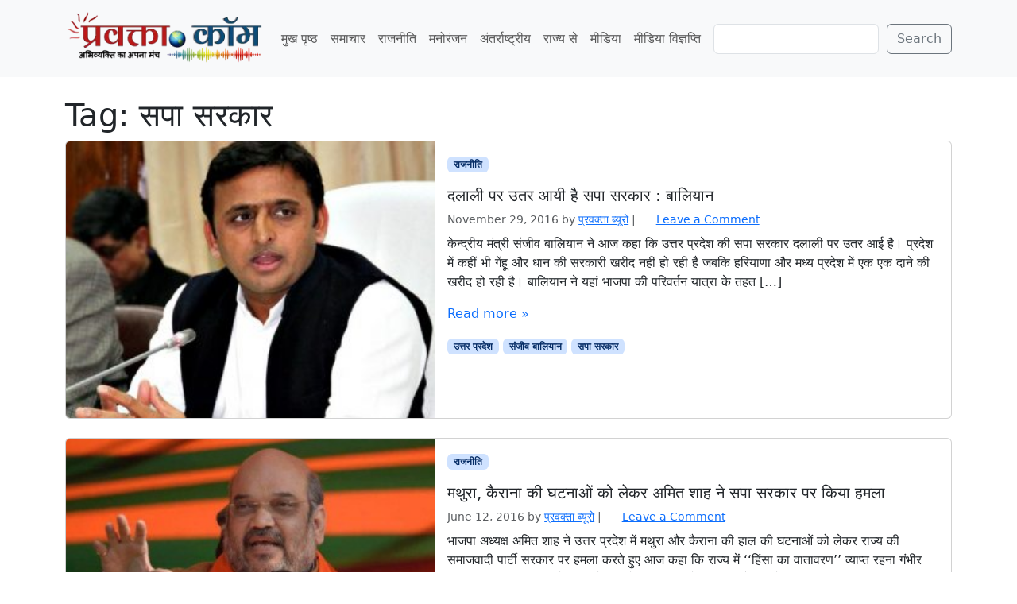

--- FILE ---
content_type: text/html; charset=utf-8
request_url: https://www.google.com/recaptcha/api2/aframe
body_size: 267
content:
<!DOCTYPE HTML><html><head><meta http-equiv="content-type" content="text/html; charset=UTF-8"></head><body><script nonce="Enc8Wbk5m4ZzaNMjbTtxbA">/** Anti-fraud and anti-abuse applications only. See google.com/recaptcha */ try{var clients={'sodar':'https://pagead2.googlesyndication.com/pagead/sodar?'};window.addEventListener("message",function(a){try{if(a.source===window.parent){var b=JSON.parse(a.data);var c=clients[b['id']];if(c){var d=document.createElement('img');d.src=c+b['params']+'&rc='+(localStorage.getItem("rc::a")?sessionStorage.getItem("rc::b"):"");window.document.body.appendChild(d);sessionStorage.setItem("rc::e",parseInt(sessionStorage.getItem("rc::e")||0)+1);localStorage.setItem("rc::h",'1769007810640');}}}catch(b){}});window.parent.postMessage("_grecaptcha_ready", "*");}catch(b){}</script></body></html>